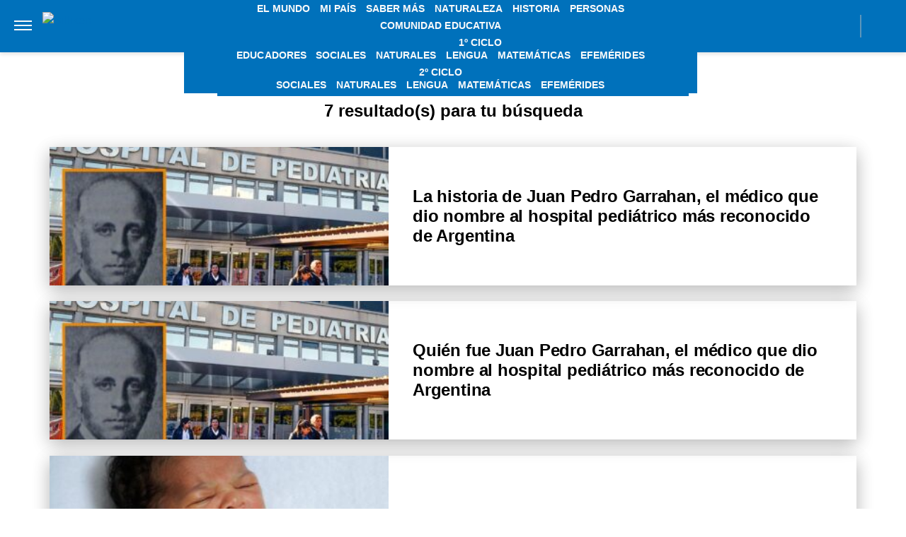

--- FILE ---
content_type: application/javascript; charset=utf-8
request_url: https://fundingchoicesmessages.google.com/f/AGSKWxVQ9ZfweMf7uGb5mlZcK4RrjSxFemrVDefslwnWHZyzoiNIkSjKjZ2raUfiz3mKgUb8Vg4YmmmmWvcQFQ6lhyMNG1HNgSqVPh-vg4SI7GJGdMbOgiQN4hnRllMWR1p7Bn_wpWadjMSu3Iciy54hLi2NhD6wvbJC4l406Law-hDvnBVje1-EpkbI2OvB/_/ggadsense./adrelated./nuggad.?advertiser=-ads-180x
body_size: -1285
content:
window['057283fc-e579-4434-9ca3-d71374064910'] = true;